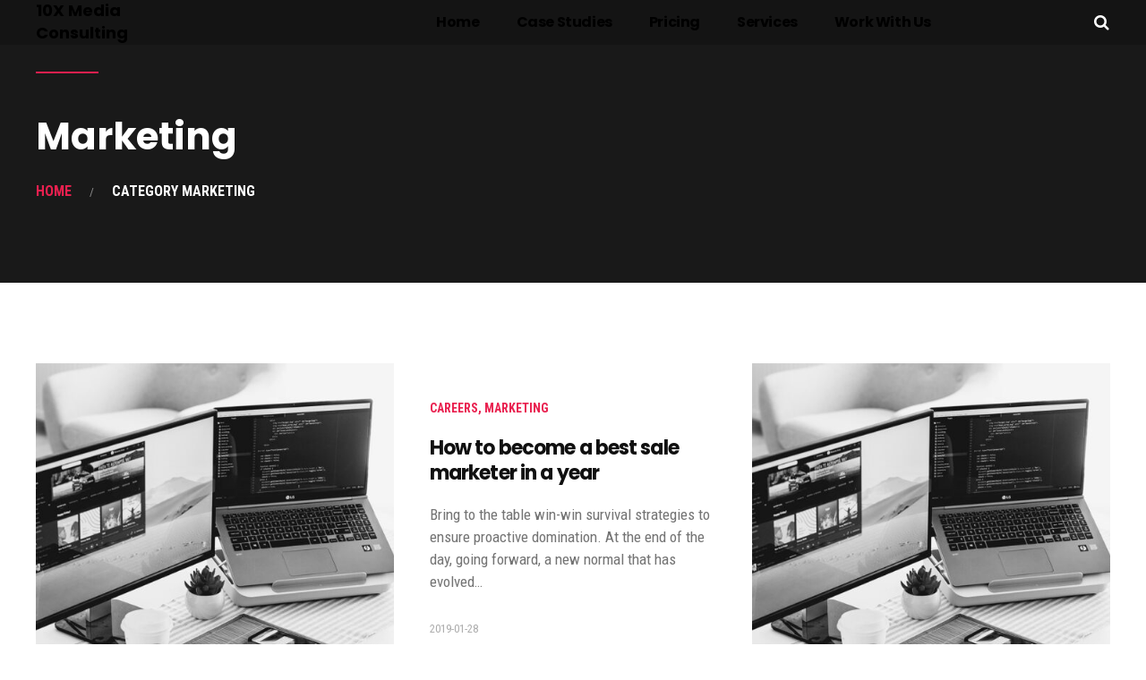

--- FILE ---
content_type: text/css
request_url: https://10xmediaconsulting.com/wp-content/themes/gentium/style.css?ver=6.8.3
body_size: 9733
content:
/*
Theme Name: Gentium
Theme URI: https://themeforest.net/user/Pixerex/gentium
Author: Pixerex
Author URI: https://themeforest.net/user/Pixerex/portfolio
Description: Gentium is a creative and modern designed Digital & Marketing Agency Wordpress Theme
Version: 1.2.2
License: GNU General Public License v2 or later
License URI: http://www.gnu.org/licenses/gpl-2.0.html
Text Domain: gentium
Domain Path: /languages
Tags: custom-menu, editor-style, theme-options, translation-ready
*/

/*--------------------------------------------------------------
# Table of Content
--------------------------------------------------------------
01. Normalize
02. Typography
03. Elements
04. Forms
05. Accessibility
06. Media
07. Captions
08. Galleries
09. Content
10. Header
11. Mobile header
12. General layout
13. Section title
14. Blog
15. Widgets
16. Comment form
17. Footer
18. 404 page
19. Other
*/

/*--------------------------------------------------------------
# 01. Normalize
--------------------------------------------------------------*/

html, body, span, applet, object, iframe, h1, h2, h3, h4, h5, h6, p, blockquote, pre, a, abbr, acronym, address, big, cite, code, del, dfn, em, font, ins, kbd, q, s, samp, small, strike, strong, sub, sup, tt, var, dl, dt, dd, ol, ul, li, fieldset, form, label, legend, table, caption, tbody, tfoot, thead, tr, th, td {
	border: 0;
	font-size: 100%;
	font-style: inherit;
	font-weight: inherit;
	margin: 0;
	outline: 0;
	padding: 0;
	vertical-align: baseline;
}
html {
	-webkit-text-size-adjust: 100%;
	-ms-text-size-adjust: 100%;
}
body {
	-webkit-font-smoothing: antialiased;
	-moz-osx-font-smoothing: grayscale;
}
body {
	background: #ffffff;
	color: #747474;
	margin: 0;
	padding: 0;
}
article, aside, details, figcaption, figure, footer, header, main, menu, nav, section, summary {
	display: block;
}
audio, canvas, progress, video {
	display: inline-block;
	vertical-align: baseline;
}
audio:not([controls]) {
	display: none;
	height: 0;
}
[hidden], template {
	display: none;
}
a {
	color: #e9204F;
	text-decoration: none;
	-webkit-transition: all 0.2s ease-in-out;
	-o-transition: all 0.2s ease-in-out;
	transition: all 0.2s ease-in-out;
}
a:hover {
	color: #101010;
	text-decoration: none !important;
}
a, a:visited, a:hover, a:focus {
	text-decoration: none !important;
}
abbr[title] {
	border-bottom: 1px dotted;
}
b, strong {
	font-weight: bold;
}
dfn {
	font-style: italic;
}
mark {
	background: #ff0;
	color: #101010;
}
small {
	font-size: 80%;
}
sub, sup {
	font-size: 75%;
	line-height: 0;
	position: relative;
	vertical-align: baseline;
}
sup {
	top: -0.5em;
}
sub {
	bottom: -0.25em;
}
img {
	border: 0;
}
svg:not(:root) {
	overflow: hidden;
}
figure {
	margin: 0;
}
hr {
	-webkit-box-sizing: content-box;
	-moz-box-sizing: content-box;
	box-sizing: content-box;
	height: 0;
}
pre {
	overflow: auto;
}
code, kbd, pre, samp {
	font-size: 1em;
}
button, input, optgroup, select, textarea {
	color: inherit;
	font: inherit;
	margin: 0;
}
button {
	overflow: visible;
}
button, select {
	text-transform: none;
}
button, html input[type="button"], input[type="reset"], input[type="submit"] {
	-webkit-appearance: button;
	cursor: pointer;
}
button[disabled], html input[disabled] {
	cursor: default;
}
button::-moz-focus-inner, input::-moz-focus-inner {
	border: 0;
	padding: 0;
}
input {
	line-height: normal;
}
input[type="checkbox"], input[type="radio"] {
	-webkit-box-sizing: border-box;
	-moz-box-sizing: border-box;
	box-sizing: border-box;
	padding: 0;
}
input[type="number"]::-webkit-inner-spin-button, input[type="number"]::-webkit-outer-spin-button {
	height: auto;
}
input[type="search"] {
	-webkit-appearance: textfield;
	-webkit-box-sizing: content-box;
	-moz-box-sizing: content-box;
	box-sizing: content-box;
}
.search .search-submit {
	padding: 10px 15px;
	-webkit-border-radius: 2px;
	border-radius: 2px;
}
input[type="search"]::-webkit-search-cancel-button, input[type="search"]::-webkit-search-decoration {
	-webkit-appearance: none;
}
fieldset {
	border: 1px solid #e0e0e0;
	margin: 10px 0;
	padding: 0.35em 0.625em 0.75em;
}
legend {
	border: 0;
	padding: 0;
}
fieldset legend {
	margin-bottom: 1.5em;
	padding: 0 0.5em;
}
textarea {
	overflow: auto;
}
optgroup {
	font-weight: bold;
}
table {
	border-collapse: collapse;
	border-spacing: 0;
}
td, th {
	padding: 0;
}
.clrfix:after, .group:after, dl:after {
	content: '';
	display: block;
	visibility: hidden;
	clear: both;
	zoom: 1;
	height: 0;
}
/*--------------------------------------------------------------
# 02. Typography
--------------------------------------------------------------*/

h1, h2, h3, h4, h5, h6 {
	font-family: inherit;
	font-weight: 700;
	letter-spacing: 0px;
	color: #101010;
	text-transform: unset;
	font-style: normal;
	clear: both;
}
h1 {
	font-size: 2em;
	line-height: 1.2;
}
h2 {
	font-size: 1.7em;
	line-height: 1.3;
}
h3 {
	font-size: 1.5em;
	line-height: 1.4;
}
h4 {
	line-height: 1.5;
	font-size: 1.3em;
}
h5 {
	line-height: 1.6;
	font-size: 1.2em;
}
h6 {
	line-height: 1.7;
	font-size: 1.1em;
}
/*--------------------------------------------------------------
# 03. Elements
--------------------------------------------------------------*/

html {
	-webkit-box-sizing: border-box;
	-moz-box-sizing: border-box;
	box-sizing: border-box;
}
*, *:before, *:after {
	/* Inherit box-sizing to make it easier to change the property for components that leverage other behavior; see http://css-tricks.com/inheriting-box-sizing-probably-slightly-better-best-practice/ */
	-webkit-box-sizing: inherit;
	-moz-box-sizing: inherit;
	box-sizing: inherit;
}
body {
	font-family: 'Poppins', sans-serif;
	font-size: 15px;
	font-weight: 500;
	line-height: 1.66;
	letter-spacing: normal;
	-webkit-font-smoothing: antialiased;
	-moz-osx-font-smoothing: grayscale;
}
b, strong {
	font-weight: bold;
}
dfn, cite, em, i {
	font-style: italic;
}
blockquote, q {
	quotes: "" "";
}
address {
	margin: 0 0 1.5em;
}
abbr, acronym {
	border-bottom: 1px dotted #666;
	cursor: help;
}
pre {
	background: #eee;
	font-family: "Courier 10 Pitch", Courier, monospace;
	margin-bottom: 1.6em;
	overflow: auto;
	max-width: 100%;
	padding: 1.6em;
}
code, kbd, tt, var {
	font: 15px Monaco, Consolas, "Andale Mono", "DejaVu Sans Mono", monospace;
}
img {
	height: auto;
	/* Make sure images are scaled correctly. */
	max-width: 100%;
	/* Adhere to container width. */
}
hr {
	background-color: #ccc;
	border: 0;
	height: 1px;
	margin-bottom: 1.5em;
}
button, input, select, textarea {
	color: #808285;
	font-weight: normal;
	font-size: 100%;
	/* Corrects font size not being inherited in all browsers */
	margin: 0;
	/* Addresses margins set differently in IE6/7, F3/4, S5, Chrome */
	vertical-align: baseline;
	/* Improves appearance and consistency in all browsers */
}
button, input {
	line-height: normal;
	/* Addresses FF3/4 setting line-height using !important in the UA stylesheet */
}
big {
	font-size: 125%;
}
mark, ins {
	background: #fff9c0;
	text-decoration: none;
}
ul, ol {
	margin: 15px 0 15px 20px;
}
ul {
	list-style: disc;
}
ol {
	list-style: decimal;
}
dt {
	font-weight: bold;
}
dd {
	margin: 0 15px 15px;
}
table {
	margin: 1rem 0 1rem;
	border-collapse: collapse;
	width: 100%;
}

table td,
table th {
	padding: 0.5em;
	border: 1px solid rgba(0, 0, 0, 0.1);
	text-align: left;
	font-size: inherit !important;
	word-break: break-all;
}
.sticky, .bypostauthor {
	display: block;
}
/*--------------------------------------------------------------
# 04. Forms
--------------------------------------------------------------*/

input[type="button"], input[type="reset"], input[type="submit"] {
	width: 225px;
	height: 55px;
	line-height: 55px;
	font-size: 16px;
	font-weight: 600;
	margin: 15px 0;
	padding: 0px 30px;
	background-color: #ffffff;
	color: #E9204F;
	border: 2px solid #E9204F;
	transition: all .3s;
	outline: none;
}
input[type="button"]:hover, input[type="button"]:focus, input[type="reset"]:hover, input[type="reset"]:focus, input[type="submit"]:hover, input[type="submit"]:focus {
	color: #ffffff !important;
	background-color: #e9204F;
	outline: none;
}
input[type="text"], input[type="number"], input[type="email"], input[type="url"], input[type="password"], input[type="search"], input[type=reset], input[type=tel], select, textarea {
	color: #666;
	padding: 0.75em;
	width: 100%;
	height: auto;
	outline: none;
	border-width: 1px;
	border-style: solid;
	border-color: #e0e0e0;
	-webkit-border-radius: 2px;
	border-radius: 2px;
	-webkit-box-shadow: none;
	box-shadow: none;
	-webkit-box-sizing: border-box;
	-moz-box-sizing: border-box;
	box-sizing: border-box;
	-webkit-transition: all 0.3s linear;
	transition: all 0.3s linear;
}
input[type="text"]:focus, input[type="email"]:focus, input[type="url"]:focus, input[type="password"]:focus, input[type="search"]:focus, input[type=reset]:focus, input[type=tel]:focus, select:focus, textarea:focus {
	border-color: #e0e0e0;
	-webkit-box-shadow: none;
	box-shadow: none;
}
textarea {
	width: 100%;
}
div.wpcf7 .ajax-loader {
	display: none;
}
/*--------------------------------------------------------------
# 05. Accessibility
--------------------------------------------------------------*/

/* Text meant only for screen readers. */

.says, .screen-reader-text {
	overflow: hidden;
	clip: rect(1px, 1px, 1px, 1px);
	position: absolute !important;
	width: 1px;
	height: 1px;
}
.screen-reader-text:focus {
	background-color: #f1f1f1;
	-webkit-border-radius: 2px;
	border-radius: 2px;
	-webkit-box-shadow: 0 0 2px 2px rgba(0, 0, 0, 0.6);
	box-shadow: 0 0 2px 2px rgba(0, 0, 0, 0.6);
	clip: auto !important;
	color: #21759b;
	display: block;
	font-size: 12.25px;
	font-size: 0.875rem;
	height: auto;
	left: 5px;
	line-height: normal;
	padding: 15px 23px 14px;
	text-decoration: none;
	top: 5px;
	width: auto;
	z-index: 100000;
	/* Above WP toolbar. */
}
.alignleft {
	display: inline;
	float: left;
	clear: both;
	margin-right: 1.5em;
}
.alignright {
	display: inline;
	float: right;
	clear: both;
	margin-left: 1.5em;
}
.aligncenter {
	clear: both;
	display: block;
	margin-left: auto;
	margin-right: auto;
}
.full-height {
	min-height: 100vh;
}
/*--------------------------------------------------------------
# 06. Media
--------------------------------------------------------------*/

.page-content .wp-smiley, .entry-content .wp-smiley, .comment-content .wp-smiley {
	border: none;
	margin-bottom: 0;
	margin-top: 0;
	padding: 0;
}
/* Make sure embeds and iframes fit their containers. */

embed, iframe, object {
	max-width: 100%;
}
/*--------------------------------------------------------------
## 0.7 Captions
--------------------------------------------------------------*/

.wp-caption {
	margin-bottom: 1.5em;
	max-width: 100%;
}
.wp-caption img[class*="wp-image-"] {
	display: block;
	margin-left: auto;
	margin-right: auto;
}
.wp-caption .figcaption, .wp-caption-text {
	margin: 0.8075em 0;
	padding: 0 5px;
	font-weight: 400;
	font-size: 13px;
	line-height: 20px;
	color: #a0a0a0;
	text-align: center;
}
.gallery-caption {
	display: block;
	text-align: initial;
}
/*--------------------------------------------------------------
## 0.8 Galleries
--------------------------------------------------------------*/

.gallery {
	margin-left: -0.5em;
	margin-right: -0.5em;
}
.gallery:after {
	display: table;
	content: "";
	clear: both;
}
.gallery-item {
	margin: 0;
	float: left;
	padding: 0.5em;
}
.gallery-item img {
	width: 100%;
}
.gallery-columns-1 .gallery-item {
	width: 100%;
	float: none;
}
.gallery-columns-2 .gallery-item {
	width: 50%
}
.gallery-columns-3 .gallery-item {
	width: 33.3333%
}
.gallery-columns-4 .gallery-item {
	width: 25%
}
.gallery-columns-5 .gallery-item {
	width: 20%
}
.gallery-columns-6 .gallery-item {
	width: 16.6667%
}
.gallery-columns-7 .gallery-item {
	width: 14.2857%
}
.gallery-columns-8 .gallery-item {
	width: 12.5%
}
.gallery-columns-9 .gallery-item {
	width: 11.1111%
}
.gallery-columns-2 .gallery-item:nth-child(2n+1), .gallery-columns-3 .gallery-item:nth-child(3n+1), .gallery-columns-4 .gallery-item:nth-child(4n+1), .gallery-columns-5 .gallery-item:nth-child(5n+1), .gallery-columns-6 .gallery-item:nth-child(6n+1), .gallery-columns-7 .gallery-item:nth-child(7n+1), .gallery-columns-8 .gallery-item:nth-child(8n+1), .gallery-columns-9 .gallery-item:nth-child(9n+1) {
	clear: left;
}
/*--------------------------------------------------------------
# 0.9 Content
--------------------------------------------------------------*/

::-moz-selection {
	color: #fff;
	background: #0274be;
}
::selection {
	color: #fff;
	background: #0274be;
}
body {
	-webkit-font-smoothing: antialiased;
	-moz-osx-font-smoothing: grayscale;
}
body:not(.logged-in) {
	position: relative;
}
.capitalize {
	text-transform: uppercase;
}
img {
	vertical-align: middle;
}
.entry-body h1, .entry-body h2, .entry-body h3, .entry-body h4, .entry-body h5, .entry-body h6 {
	margin: 40px 0 20px 0;
}
p {
	margin-bottom: 20px;
}

/* Blockquote */
blockquote>p {
	font-size: 22px;
	font-weight: 600;
	font-style: normal;
	line-height: 34px;
	letter-spacing: -.02em;
	color: #101010;
}

blockquote>p:before {
	content: "\275D";
	font-weight: normal;
	margin-right: 5px;
}

blockquote>p:after {
	content: "\275E";
	font-weight: normal;
	margin-left: 5px;
}

blockquote>footer {
	margin-top: 20px;
	font-style: normal;
}

blockquote>footer:before {
	display: none;
}


@media(max-width:1024px){
	blockquote>p {
		font-size: 20px;
		line-height: 34px;
	}
}
@media(max-width:640px){
	blockquote>p {
		font-size: 18px;
		line-height: 30px;
	}
}

/* must have higher specificity than alternative color schemes inline styles */

.site .skip-link {
	background-color: #f1f1f1;
	-webkit-box-shadow: 0 0 1px 1px rgba(0, 0, 0, 0.2);
	box-shadow: 0 0 1px 1px rgba(0, 0, 0, 0.2);
	color: #21759b;
	display: block;
	font-family: inherit;
	font-size: 14px;
	font-weight: 700;
	left: -9999em;
	outline: none;
	padding: 15px 23px 14px;
	text-decoration: none;
	text-transform: none;
	top: -9999em;
}
.site .skip-link:focus {
	clip: auto;
	height: auto;
	left: 6px;
	top: 7px;
	width: auto;
	z-index: 100000;
}
.logged-in .site .skip-link {
	-webkit-box-shadow: 0 0 2px 2px rgba(0, 0, 0, 0.2);
	box-shadow: 0 0 2px 2px rgba(0, 0, 0, 0.2);
	font-family: inherit;
}
select, input {
	line-height: 1;
}
body, button, input[type="button"], input[type="submit"], textarea {
	line-height: 1.85714285714286;
}
/*-------------------------------------------------*/

/* 10. Header
/*-------------------------------------------------*/

.header-style-1 .branding {
	max-width: 120px;
}
.header-style-1 {
	border-bottom: 1px solid #eeeeee;
}
.pixe-primary-navigation {
	-webkit-box-flex: 1;
	-webkit-flex: 1 1 100%;
	-ms-flex: 1 1 100%;
	flex: 1 1 100%;
}
.primary-navigation {
	padding: 0;
	margin: 0;
	list-style: none;
}
.primary-navigation>.main-nav>ul {
	padding: 0;
	margin: 0;
	list-style: none;
}
.primary-navigation a {
	display: -webkit-box;
	display: -webkit-flex;
	display: -ms-flexbox;
	display: flex;
	color: #101010;
	-webkit-box-align: center;
	-webkit-align-items: center;
	-ms-flex-align: center;
	align-items: center;
	line-height: 1;
	padding: 30px 20px;
}
.primary-navigation a:hover {
	color: #e9204F;
}
.primary-navigation .menu-item {
	position: relative;
	display: inline-block;
	margin: 0;
	vertical-align: top;
}
.primary-navigation .sub-menu {
	display: block;
	position: absolute;
	top: 100%;
	left: 0;
	min-width: 218px;
	padding: 25px 0;
	margin: 2px 0 0 0 !important;
	background-color: #fff;
	background-clip: padding-box;
	box-shadow: 0 0 37px rgba(0, 0, 0, .07);
	z-index: 99999;
	opacity: 0;
	visibility: hidden;
	-webkit-transition: opacity .4s, visibility .4s;
	transition: opacity .4s, visibility .4s;
}
.primary-navigation .sub-menu .menu-item {
	position: relative;
	display: block;
	margin: 0;
}
.primary-navigation .sub-menu a {
	display: block;
	background: transparent !important;
	padding: 7px 30px;
	line-height: 1.8;
}
.primary-navigation .menu-item-has-children>a:after {
	content: '\f107';
	font-size: 14px;
	font-family: "FontAwesome";
	line-height: 1;
	margin-left: 5px;
}
.primary-navigation .sub-menu .menu-item-has-children>a:after {
	content: '\f105';
	font-size: 14px;
	font-family: "FontAwesome";
	line-height: 1.8;
	float: right;
}
.primary-navigation .sub-menu .sub-menu {
	top: -7px;
	left: 100%;
}
.primary-navigation .sub-menu .sub-menu.pixe-left-align-sub-menu {
	left: auto;
	right: 100%;
}
.primary-navigation .menu-item:hover>.sub-menu {
	opacity: 1;
	visibility: visible;
}
.menu-notice {
	padding: 20px 0;
}
.menu-notice a {
	padding: 0;
}
/* Sticky Header  */

.pixe_sticky_header_holder {
	height: 0px;
	width: 100%;
	top: 0;
	/* left: 0; */
	backface-visibility: hidden;
	visibility: hidden;
	-moz-transform: translateY(-400%);
	-ms-transform: translateY(-400%);
	-webkit-transform: translateY(-400%);
	transform: translateY(-400%);
}
.pixe_sticky_header_holder.show_sticky {
	visibility: visible;
	height: auto;
	-moz-transform: translateY(0);
	-ms-transform: translateY(0);
	-webkit-transform: translateY(0);
	transform: translateY(0);
}
/*-------------------------------------------------*/
/*  11. mobile header
/*-------------------------------------------------*/

.ste-site-branding {
	max-width: 165px;
}
@media (max-width: 1199px) {
	header#masthead {
		display: none !important;
	}
}
/* Mobile Header */

#mobile-header {
	background-color: #ffffff;
	z-index: 999;
	position: relative;
}

@media(max-width:600px){
	#mobile-header.uk-sticky.uk-active.uk-sticky-fixed  {
		top:0 !important;
	}
}

.header-wrap {
	display: flex;
	justify-content: space-between;
	align-items: center;
}
.nav-toggle {
	position: relative;
	display: -webkit-box;
	display: -webkit-flex;
	display: -ms-flexbox;
	display: flex;
	-webkit-box-align: center;
	-webkit-align-items: center;
	-ms-flex-align: center;
	align-items: center;
	-webkit-box-pack: center;
	-webkit-justify-content: center;
	-ms-flex-pack: center;
	justify-content: center;
	height: 30px;
}
.toggle-icon {
	position: relative;
	width: 24px;
	height: 18px;
	cursor: pointer
}
.toggle-icon i {
	position: absolute;
	top: 50%;
	left: 0;
	margin-top: -1px;
	color: #222;
	width: 100%;
	height: 2px;
	background: currentColor;
	-webkit-transition: all .3s cubic-bezier(.645, .045, .355, 1);
	transition: all .3s cubic-bezier(.645, .045, .355, 1);
}
.toggle-icon i:before, .toggle-icon i:after {
	position: absolute;
	left: 0;
	width: 100%;
	height: 100%;
	background: inherit;
	content: "";
	-webkit-transition: width .3s cubic-bezier(.645, .045, .355, 1);
	transition: width .3s cubic-bezier(.645, .045, .355, 1);
}
.toggle-icon i:before {
	top: -8px;
}
.toggle-icon i:after {
	top: 8px;
}
.branding {
	-webkit-box-flex: 1;
	-webkit-flex-grow: 1;
	-ms-flex-positive: 1;
	flex-grow: 1;
}
h1.site-title {
	font-size: 26px;
	margin: 0;
}
h1.site-title a {
	color: #101010;
}
.mobile-logo {
	padding: 28px 0;
}
.mobile-logo, .page-mobile-menu-logo>a {
	display: inline-block;
	max-width: 163px;
}
.header-wrap>div {
	display: flex;
	justify-content: space-between;
	align-items: center;
}
.header-right {
	-webkit-flex-shrink: 0;
	-ms-flex-negative: 0;
	flex-shrink: 0;
}
/* Mobile Navigation */

.pr__mobile__nav.uk-offcanvas{
	z-index: 99999;
}
@media (min-width: 1200px){
	.uk-offcanvas-bar {
		display: none !important;
	}
}
.uk-offcanvas-bar {
	width: 100vw;
	background-color: #000;
	-webkit-transition: 700ms cubic-bezier(0.17, 0.67, 0, 1.01);
	-o-transition: 700ms cubic-bezier(0.17, 0.67, 0, 1.01);
	transition: 700ms cubic-bezier(0.17, 0.67, 0, 1.01);
}
.offcanvas_anime .uk-offcanvas-bar {
	left: auto;
	right: -100vw;
}
@keyframes uk-fade-right {
	0% {
		opacity: 0;
		transform: translateX(40px);
	}
	100% {
		opacity: 1;
		transform: translateX(0)
	}
}
/* Mobile Navbar */

.pr__mobile__nav {
	font-weight: 700;
}
.pr__mobile__nav .menu {
	padding: 60px 20px;
}
.pr__mobile__nav .menu ul {
	margin: 0;
	padding: 0;
	list-style: none;
}
.pr__mobile__nav .menu>ul>*+li {
	margin-top: 2rem;
}
.pr__mobile__nav .menu ul li a {
	font-size: 1.6rem;
	display: -webkit-box;
	display: -ms-flexbox;
	display: flex;
	-webkit-box-pack: center;
	-ms-flex-pack: center;
	justify-content: center;
	-webkit-box-align: center;
	-ms-flex-align: center;
	align-items: center;
	-webkit-transition: 700ms cubic-bezier(0.17, 0.67, 0, 1.01);
	-o-transition: 700ms cubic-bezier(0.17, 0.67, 0, 1.01);
	transition: 700ms cubic-bezier(0.17, 0.67, 0, 1.01);
}
.pr__mobile__nav .menu ul ul li a {
	font-size: 1.2rem;
	margin-top: 1.5rem;
}
.pr__mobile__nav .ul-menu li.menu-item-has-children>a:after {
	content: "\f107";
	font-family: 'FontAwesome';
	font-size: 24px;
	font-weight: 500;
	color: #ffffff;
	margin-left: 12px;
}

@media (max-width: 1200px) and (min-width: 1000px) {
	.pr__mobile__nav .menu>ul>*+li {
		margin-top: 2rem;
	}
	.pr__mobile__nav .menu ul li a {
		font-size: 2rem;
	}
	.pr__mobile__nav .menu ul ul li a {
		font-size: 1.5rem;
		margin-top: 1.5rem;
	}
}

.pr__mobile__nav .menu ul li a:hover {
	color: #E9204F;
}
.pr__mobile__nav .menu ul li.current_page_item a {
	color: #E9204F;
}
button.uk-offcanvas-close.uk-close.uk-icon{
	opacity: 0.7;
	color: #FFFFFF;
}
button.uk-offcanvas-close.uk-close.uk-icon:hover{
	opacity: 1;
}
/*-------------------------------------------------*/
/*  12. Genarale Layout
/*-------------------------------------------------*/

@media only screen and (min-width: 1200px) {
	.container {
		max-width: 1200px;
	}
	.boxed {
		max-width: 1200px;
		margin: auto;
		background: #fff;
		-webkit-box-shadow: 0 0 11px rgba(0, 0, 0, 0.4);
		-moz-box-shadow: 0 0 9px rgba(0, 0, 0, 0.4);
		box-shadow: 0 0 9px rgba(0, 0, 0, 0.4);
	}
}
.site {
	/* overflow: hidden; */
	position: relative;
}
#primary {
	padding-top: 90px;
	padding-bottom: 90px;
}
#primary.pixe-single-full {
	padding-top: 0px;
}
#primary.page-builder-template {
	padding: 0;
}
/*-------------------------------------------------*/
/*  13. Section Title
/*-------------------------------------------------*/

.section-title {
	padding-top: 120px;
	padding-bottom: 120px;
	position: relative;
}
.inner {
	position: relative;
}
/* .inner.page-title-inner{
    flex-direction: column;
    flex-wrap: wrap;
    align-items: center;
    justify-content: center;
} */

hr.pr-page-title-hr {
	display: inline-flex;
	background-color: #e9204f;
	height: 2px;
	width: 70px;
	border: 0;
}
.section-title .entry-title {
	color: #101010;
	margin: 0
}
@media (max-width: 767px) {
	.section-title .entry-title, .single-post-heade-content .entry-title {
		font-size: 36px !important;
	}
}
@media (max-width: 480px) {
	.section-title .entry-title, .single-post-heade-content .entry-title {
		font-size: 28px !important;
	}
}
.section-title.thumbnail-bg {
	background-attachment: fixed !important;
	background-position: center center !important;
	background-repeat: no-repeat !important;
	background-size: cover !important;
	padding-right: 0 !important;
	padding-left: 0 !important;
}
.section-title.thumbnail-bg::before {
	content: '';
	position: absolute;
	left: 0;
	top: 0;
	width: 100%;
	height: 100%;
	background: #eeeeee;
	z-index: 0
}
.section-title.thumbnail-bg .container {
	position: relative;
	z-index: 2
}
.section-title.center {
	text-align: center
}
.section-title.center .entry-title {
	margin: 0 auto;
	max-width: 650px
}
.section-title.right {
	text-align: right
}
.breadcrumbs-warp {
	margin-bottom: 20px;
	padding: 0;
	border-left: 0;
	border-right: 0
}
.breadcrumbs-warp ul {
	list-style: none;
	padding: 0;
	margin: 0;
	font-size: 13px;
}
.breadcrumbs, .breadcrumbs a {
	color: #e9204F;
	font-size: 15px;
}

span.breadcrumbs__separator:before{
    content:'/';
    color:white;
	margin: 0 20px;
	opacity: .5;
    font-size: 13px;
    font-weight: 400;
}
/*-------------------------------------------------*/
/*  14. Blog
/*-------------------------------------------------*/

.sticky {
	display: block;
}
/* article.pixe-post-item, .search-results article {
	margin-bottom: 40px;
	box-shadow: 0px 5px 15px 0px rgba(130, 136, 147, 0.15);
} */
/* article.pixe-post-item:last-child, .search-results article:last-child{
    border: none !important;
} */

article.pixe-post-item .post-thumb {
	position: relative;
}
article.pixe-post-item .post-thumb img {
	width: 100%;
}
article.pixe-post-item .post-content {
	padding: 50px 40px;
}
article.pixe-post-item .entry-header, .search-results article .entry-header {
	margin-bottom: 15px;
}
article.pixe-post-item .entry-header .entry-title, .search-results article .entry-header .entry-title {
	margin-bottom: 30px;
	font-size: 28px;
}
article.pixe-post-item .entry-meta span {
	font-size: 13px;
	color: #ACACAC;
	font-weight: 400;
}

article.pixe-post-item .entry-meta>span+span:before {
	content: '\2022';
	display: inline-block;
	color: #ACACAC;
	margin: 0 10px 2px 6px;
}
.read-more {
	margin-top: 20px;
}
.read-more a {
	font-size: 13px;
	text-transform: uppercase;
	display: inline-block;
	padding: 12px 30px;
	border: 2px solid;
	color: #ffffff;
	border-radius: 5px;
	letter-spacing: 0.5px;
	transition: all 0.3s ease;
	-moz-transition: all 0.3s ease;
	-webkit-transition: all 0.3s ease;
	-ms-transition: all 0.3s ease;
	-o-transition: all 0.3s ease;
}
.read-more a:active {
	color: #ffffff;
}
.read-more a:hover {
	background-color: #ffffff;
}
span.tags-links {
	display: block;
	margin: 10px 0;
	font-size: 13px;
	font-weight: 600;
}
.custom-pagination .page-numbers {
	height: 45px;
	width: 45px;
	line-height: 40px;
	text-align: center;
	color: #101010;
	text-decoration: none;
	display: inline-block;
	border: 2px solid #eee;
	border-radius: 5px;
	margin-right: 10px
}
.custom-pagination .page-numbers.current {
	border-color: #e9204F;
	color: #e9204F;
}
/* load more button */

.pagination-container {
	display: flex;
	justify-content: center;
	padding-top: 60px;
}
.pagination-disabled {
	opacity: 0.5;
	cursor: default;
}
.pagination-disabled, .pagination-disabled:hover {
	color: #888 !important;
}
.blog-posts-listing .item {
	transition: transform 1s cubic-bezier(0.17, 0.67, 0, 1.01);
}
a.loadMore {
	display: flex;
	justify-content: center;
	align-items: center;
	width: 225px;
	height: 55px;
	line-height: 55px;
	font-size: 16px;
	font-weight: 700;
	background-color: #fff;
	color: #101010;
	border: 2px solid #e9204f;
	outline: 0;
	margin: 60px auto;
	padding: 0;
	cursor: pointer;
	transition: 700ms cubic-bezier(0.17, 0.67, 0, 1.01);
}
a.loadMore .text {
	position: absolute;
	padding: 0 30px;
}
a.loadMore.loading .text {
	opacity: 0;
	visibility: hidden;
	transform: translateY(20px);
}
a.loadMore.loading {
	min-width: 50px;
}
a.loadMore.loading .spinner {
	transform: scale(1);
	opacity: 1;
	visibility: visible;
}
.spinner {
	display: flex;
	width: 32px;
	height: 32px;
	border: 3px solid #ececec;
	border-radius: 100%;
	position: absolute;
	opacity: 0;
	visibility: hidden;
	transform: scale(0);
	transition: 700ms cubic-bezier(0.17, 0.67, 0, 1.01);
}
.spinner:after {
	content: '';
	position: absolute;
	top: -3px;
	right: -3px;
	bottom: -3px;
	left: -3px;
	display: inline-block;
	border-style: solid;
	border-width: 3px;
	border-top-color: #e9204f;
	border-right-color: transparent;
	border-bottom-color: transparent;
	border-left-color: transparent;
	border-radius: 100%;
	-webkit-animation: loading 1s linear infinite;
	animation: loading 1s linear infinite;
}
@keyframes loading {
	from {
		transform: rotate(0);
	}
	to {
		transform: rotate(360deg);
	}
}
/* SINGLE POST STYLE */

.pixe-single-post-header-full {
	position: relative;
	padding: 80px 0;
}
.pixe-single-post-header-full:before {
	content: '';
	background: rgba(0, 0, 0, 0.5);
	position: absolute;
	top: 0;
	right: 0;
	left: 0;
	bottom: 0;
	z-index: 0;
}
.single-post-heade-container {
	z-index: 1;
	position: relative;
}
.single-post-heade-content {
	text-align: center;
}

.single-post-heade-content .category{
	color: #ffffff;
}
.single-post-heade-content .category a {
	color: #ffffff;
	font-size: 14px;
	font-weight: 700;
	color: #fff;
	text-transform: uppercase;
}
.single-post-heade-content .entry-title {
	color: #ffffff;
	font-size: 48px;
	font-weight: 700;
	margin-top: 40px;
}
.single-post-content.uk-container {
	padding-top: 70px;
}

.single-post-content .post-enty-meta{
	font-size: 1rem;
}

.single-post-content .post-enty-meta ul.content {
	margin: 0 0 20px 0 !important;
}
.single-post-content .post-enty-meta strong {
	color: #E9204F;
	font-size: 16px;
	font-weight: 600;
	text-transform: uppercase;
	letter-spacing: normal;
	display: block;
}
.single-full article.pixe-post-item .post-thumb {
	position: relative;
	box-shadow: 0px 40px 60px 0px rgba(130, 136, 147, 0.15);
}
.single-full article.pixe-post-item .entry-header {
	text-align: center;
	margin-bottom: 90px;
}
.single-full article.pixe-post-item .entry-header .entry-title {
	word-wrap: break-word;
	font-size: 55px;
	line-height: 60px;
}
.single-full article.pixe-post-item .breadcrumbs-warp {
	text-align: center;
	margin-bottom: 20px;
}
.single-full article.pixe-post-item .post-content {
	padding-bottom: 60px;
	padding-top: 120px
}
.single-post article.pixe-post-item .post-content {
	padding: 50px 0 0 0;
}
.single-attachment article.pixe-post-item .post-content {
	padding-bottom: 60px;
	padding-top: 0;
	text-align: center;
}
.single-post article.pixe-post-item, .single-attachment article.pixe-post-item {
	border: none;
	box-shadow: none;
	margin: 0;
}
.single-post-content li>ul, .single-post-content li>ol {
	margin-top: 5px;
	margin-bottom: 0 ;
	margin-left: 25px;
}
.single-post .entry-footer .row {
	align-items: center;
	display: flex;
	flex-wrap: wrap;
}
.tags-links a {
	display: inline-block;
	font-size: 12px !important;
	font-weight: 500;
	text-transform: capitalize;
	padding: 5px 12px;
	margin: 0px 5px 0px 0px !important;
	border-radius: 5px;
}
.meta-share {
	display: -webkit-box;
	display: -webkit-flex;
	display: -ms-flexbox;
	display: flex;
	-ms-flex-wrap: wrap;
	flex-wrap: wrap;
	-webkit-box-align: center;
	-webkit-align-items: center;
	-ms-flex-align: center;
	align-items: center;
	-webkit-justify-content: flex-start;
	justify-content: flex-start;
}
.post-tags, .post-like {
	margin-top: 10px;
}
.post-like {
	display: flex;
	justify-content: flex-end;
	align-items: center;
}
@media (max-width: 768px) {
	.single-full article.pixe-post-item .entry-header .entry-title {
		font-size: 40px !important;
		line-height: 50px !important;
	}
	.single-full article.pixe-post-item .entry-header {
		margin-bottom: 60px !important;
	}
}
@media only screen and (max-width: 480px) {
	.single-full article.pixe-post-item .entry-header .entry-title {
		font-size: 30px !important;
		line-height: 40px !important;
	}
	.single-full article.pixe-post-item .entry-header {
		margin-bottom: 50px !important;
	}
	.post-tags {
		padding-bottom: 20px !important;
	}
	.post-like {
		justify-content: flex-start !important;
	}
	.meta-share span {
		display: none !important;
	}
	.meta-share a {
		padding: 0 26px !important;
	}
}
.entry-footer {
	clear: both;
}
.post-tags span {
	font-size: 15px;
	margin-right: 5px;
}
.meta-share span {
	font-size: 13px;
	margin-left: 10px;
}
.meta-share i {
	font-size: 22px;
}
.meta-share a {
	margin-right: 12px;
	-webkit-transition: 700ms cubic-bezier(0.17, 0.67, 0, 1.01);
	-o-transition: 700ms cubic-bezier(0.17, 0.67, 0, 1.01);
	transition: 700ms cubic-bezier(0.17, 0.67, 0, 1.01);
}
.post-enty-meta .tags a {
	text-transform: capitalize;
	color: #747474;
}
/* fix uikit tooltip when admin bar is shown */
.admin-bar .uk-tooltip { top: 32px }
@media screen and ( max-width: 782px ) {
   .admin-bar .uk-tooltip { top: 46px; }
}

.pixe-split-pages {
	margin: 20px 0;
	padding: 20px 0;
	display: flex;
	justify-content: center;
	clear: both;
}
.pixe-split-pages>span, .pixe-split-pages a {
	width: 40px;
	height: 40px;
	display: flex;
	justify-content: center;
	align-items: center;
	border-radius: 100%;
}
.pixe-split-pages a {
	color: #8c939e;
}
.pixe-split-pages>span {
	background-color: #e9204F;
	color: #fff;
}
.comment-navigation, .posts-navigation, .post-navigation {
	overflow: auto
}
.site-main .comment-navigation, .site-main .posts-navigation, .site-main .post-navigation {
	margin: 0 0 1.5em;
	overflow: hidden
}
.comment-navigation .nav-previous, .posts-navigation .nav-previous, .post-navigation .nav-previous {
	float: left;
	width: 50%
}
/* Blog-Grid */

.grid-item.item article.pixe-post-item{
    box-shadow: 0px 5px 15px 0px rgba(130, 136, 147, 0.15);
}

.grid-item.item .type-post.sticky .entry-title:before {
    content: "\f08d";
    font-family: "FontAwesome";
    font-size: 18px;
    margin-right:12px;
}

.grid-item .post-grid-holder {
	box-shadow: 0px 5px 15px 0px rgba(130, 136, 147, 0.15);
}
.grid-item .post-content {
	padding: 40px;
}
.grid-item .entry-title {
	font-size: 22px;
	margin-bottom: 20px;
	word-break: break-word;
}
h3.entry-title, h3.entry-title a {
	color: #101010;
}
h3.entry-title a:hover {
	color: #e9204F;
}
/* Blog-Chess */

@media (min-width: 960px) {
	.chess-blog-listing-style .item:nth-child(3n+2) .post.type-post .outer .inner {
		-webkit-box-ordinal-group: 0;
		-ms-flex-order: -1;
		order: -1;
	}
	.chess-blog-listing-style .item:nth-child(3n+2) .post.type-post .outer .featured-image:after {
		top: 0;
		bottom: auto;
		border-top: 18px solid #ffffff;
		border-bottom: 0 solid transparent;
	}
}
.chess-blog-listing-style .post.type-post .outer .featured-image:after {
	content: "";
	width: 0;
	height: 0;
	position: absolute;
	bottom: 0;
	left: 0;
	right: 0;
	margin: auto;
	border-left: 20px solid transparent;
	border-right: 20px solid transparent;
	border-bottom: 18px solid #ffffff;
}
/* .chess-blog-listing-style .post.type-post .outer .inner {
    min-height: 399.86px;
} */

.chess-blog-listing-style .post.type-post .outer .inner .category {
	color: #E9204F;
}
.chess-blog-listing-style .post.type-post:hover {
	opacity: 1;
}
.chess-blog-listing-style .item:nth-child(3n+2) .post.type-post .outer {
	display: -webkit-box;
	display: -ms-flexbox;
	display: flex;
	-webkit-box-orient: vertical;
	-webkit-box-direction: normal;
	-ms-flex-direction: column;
	flex-direction: column;
}
.chess-blog-listing-style .item:nth-child(3n+2) .post.type-post .outer .inner .category {
	margin: 0;
}
.post.type-post {
	position: relative;
	-webkit-transition: 700ms cubic-bezier(0.17, 0.67, 0, 1.01);
	-o-transition: 700ms cubic-bezier(0.17, 0.67, 0, 1.01);
	transition: 700ms cubic-bezier(0.17, 0.67, 0, 1.01);
}
.post.type-post>.outer>.featured-image {
	overflow: hidden;
}
.post.type-post>.outer>.featured-image .image {
	-webkit-transition: 700ms cubic-bezier(0.17, 0.67, 0, 1.01);
	-o-transition: 700ms cubic-bezier(0.17, 0.67, 0, 1.01);
	transition: 700ms cubic-bezier(0.17, 0.67, 0, 1.01);
}
.post.type-post>.outer>.featured-image .link {
	position: absolute;
	top: 0;
	left: 0;
	right: 0;
	bottom: 0;
}
.post.type-post>.outer>.inner .entry-title {
	margin: 20px 0 20px 0;
	word-break: break-word;
}
.post.type-post>.outer>.inner .entry-title a {
	-webkit-transition: 700ms cubic-bezier(0.17, 0.67, 0, 1.01);
	-o-transition: 700ms cubic-bezier(0.17, 0.67, 0, 1.01);
	transition: 700ms cubic-bezier(0.17, 0.67, 0, 1.01);
}
.post.type-post>.outer>.inner .category {
	display: inline-block;
	margin-top: 20px;
	font-size: 14px;
	font-weight: 700;
	text-transform: uppercase;
	color: #ACACAC;
	-webkit-transition: 700ms cubic-bezier(0.17, 0.67, 0, 1.01);
	-o-transition: 700ms cubic-bezier(0.17, 0.67, 0, 1.01);
	transition: 700ms cubic-bezier(0.17, 0.67, 0, 1.01);
}
.post.type-post>.outer>.inner .category:hover {
	color: #101010;
}
.post.type-post>.outer>.inner .description {
	padding: 0;
	margin: 20px 0 0;
}
.post.type-post>.outer>.inner .meta {
	display: -webkit-box;
	display: -ms-flexbox;
	display: flex;
	margin: 30px 0 0;
	padding: 0;
	list-style: none;
}
.post.type-post>.outer>.inner .meta>li {
	font-size: 13px;
	color: #ACACAC;
}
.post.type-post>.outer>.inner .meta>li a {
	color: #ACACAC;
}
.post.type-post>.outer>.inner .meta>*+li:before {
	content: '\2013';
	margin: 0 .5rem;
	opacity: .5;
}

.chess-blog-listing-style .post.type-post>.outer>.featured-image>.pr__image__cover.pr__ratio__square {
	padding-top: 100%;
}
.chess-blog-listing-style .post.type-post>.outer>.featured-image>.pr__image__cover {
	background-color: #F3F3F3;
	background-size: cover;
	background-position: 50% 50%;
	background-repeat: no-repeat;
	padding-top: 66.6666667%;
	-webkit-filter: grayscale(100%);
	filter: grayscale(100%);
}

.post.type-post:hover>.outer>.featured-image .image {
	-webkit-transform: scale(1.1);
	-ms-transform: scale(1.1);
	transform: scale(1.1);
	-webkit-filter: grayscale(0%);
	filter: grayscale(0%);
}
/*-------------------------------------------------*/
/*  15. Widgets
/* -------------------------------------------------*/

.sidebar-left .side-col {
	order: -1;
}
.widget+.widget {
	margin-top: 60px;
}
.widget-title {
	padding-bottom: 10px;
	margin-bottom: 20px;
	text-transform: capitalize;
	font-size: 24px;
}
.widget select {
	max-width: 100%;
	width: 100%;
	height: 40px
}
.widget ul {
	padding: 0;
	margin: 0;
	list-style: none
}
/* -----search widget---- */

.widget_search .search-form {
	position: relative;
	padding: 0;
	background: initial;
	color: inherit;
}
.search-form:after {
	font-family: 'FontAwesome';
	font-size: 1em;
	font-weight: normal;
	content: "\f002";
	position: absolute;
	top: 50%;
	right: 15px;
	-webkit-transform: translate(0, -50%);
	-ms-transform: translate(0, -50%);
	transform: translate(0, -50%);
}
.search-form>label {
	position: relative;
}
.search-form input[type="submit"], .search-form input[type="submit"]:hover, .search-form input[type="submit"]:focus {
	padding: 10px 20px;
	-webkit-border-radius: 2px;
	border-radius: 2px;
	border: none;
	top: 0px;
	right: 0px;
	margin: 0;
	position: absolute;
	color: transparent;
	background: transparent;
	max-width: 45px;
	height: 53px;
	z-index: 2;
	box-shadow: none;
}
.widget_search .search-form .search-field {
	border: 1px solid #eee;
	background: #ffffff;
	-webkit-border-radius: 5px;
	border-radius: 5px;
}
.search-field, .search-field:focus {
	width: 100%;
	padding: 15px 16px !important;
}
.tagcloud a {
	display: inline-block;
	font-size: 13px !important;
	text-transform: capitalize;
	background-color: #ffffff;
	border: 1px solid #eee;
	padding: 6px 16px;
	margin: 0px 8px 8px 0px !important;
	border-radius: 5px;
}
/* -----widget archive / cats--- */

.widget_categories ul li, .widget_archive ul li {
	display: block;
	text-align: right;
}
.widget_categories ul li::after, .widget_archive ul li::after {
	display: block;
	content: "";
	clear: both;
}
.widget_categories ul li a, .widget_archive ul li a {
	float: left;
}
.widget_categories>ul>li, .widget_archive>ul>li, .widget_meta>ul>li {
	padding: 13px 0;
	text-transform: capitalize;
}
.widget_categories>ul>li:not(:first-child), .widget_archive>ul>li:not(:first-child), .widget_meta>ul>li:not(:first-child) {
	border-top: 1px #eee solid;
}
.widget_categories ul.children, .widget_archive ul.children {
	padding-top: 1rem;
}
.widget_categories ul.children li, .widget_archive ul.children li {
	padding: .25rem 0;
}
.widget_categories ul.children li, .widget_categories ul.children li a, .widget_archive ul.children li, .widget_archive ul.children li a {
	line-height: 1;
}
.widget_recent_comments li, .widget_recent_entries li {
	padding: 10px 0;
	font-size: .875rem;
}
.widget_recent_comments li:not(:first-child), .widget_recent_entries li:not(:first-child) {
	border-top: 1px #eee solid;
}
/* Navigation Menu Widget */

.widget_nav_menu {
	margin-bottom: 35px;
}
.widget-area .widget.widget_nav_menu {
	border: none;
	margin-bottom: 0;
}
.widget_nav_menu ul {
	text-align: left;
}
.widget_nav_menu li {
	font-size: 13px;
	text-transform: uppercase;
}
.widget_nav_menu li .sub-menu li {
	font-size: 12.1px;
	padding-left: 0;
}
.widget_nav_menu li, .widget_nav_menu .sub-menu li {
	line-height: 32px;
}
.widget_nav_menu li .sub-menu li a {
	display: block;
	width: 100%;
	padding: 5px 0 5px 20px;
}
.widget_nav_menu li .sub-menu li .sub-menu li a {
	padding-left: 40px;
}
.widget_nav_menu ul.menu>li {
	padding: 8px 0;
}
.widget_nav_menu .menu>.menu-item:not(:first-child) {
	border-top: 1px #eeeeee solid;
}
.widget_nav_menu ul.menu>li>a {
	width: 100%;
	display: block;
}
.widget_nav_menu .menu-item-has-children>a::after {
	display: none;
}
.widget_nav_menu .menu {
	width: 100%;
	height: auto;
	overflow-y: hidden;
	max-height: 700px;
	transition: all .6s ease-in-out;
}
.widget_nav_menu .menu>li:first-child {
	margin-top: 6px;
}
.widget_nav_menu .menu>li:last-child {
	margin-bottom: 6px;
}
.widget_nav_menu .menu>li:last-child a {
	border-bottom: none;
}
.widget_nav_menu .menu li a:before {
	display: none;
}
.widget_nav_menu .menu-item-has-children {
	position: relative;
}
.widget_nav_menu .sub-menu-dropdown-arrow {
	position: absolute;
	padding: 0;
	line-height: 1;
	top: 0;
	right: 0;
	font-size: 14px;
	padding: 15px 19px;
	color: #9e9e9e;
	cursor: pointer;
	visibility: visible;
	pointer-events: none;
	-webkit-transition: color .3s;
	-moz-transition: color .3s;
	transition: color .3s;
}
.widget_nav_menu .sub-menu-dropdown-arrow:hover {
	color: #000;
}
.widget_nav_menu .menu-item-has-children .sub-menu {
	display: none;
	list-style: none;
	padding-left: 0;
	margin: 0;
	overflow: hidden;
}
/*-------------------------------------------------*/
/*  16. Comment Form
/*-------------------------------------------------*/

.post-comment-warp {
	justify-content: center;
	padding-top: 70px;
	clear: both;
}

@media (min-width:960px){
	.post-comment-warp {
		padding-top: 100px;
	}
}
.post-comments .title-block {
	font-size: 25px;
	margin-bottom: 50px;
	text-transform: capitalize;
}
.post-comments.nopagination {
	margin-bottom: 0;
	border-bottom: 0
}
.comment, .comment-list {
	list-style-type: none;
	padding: 0;
	margin: 0;
}
.comment-list ol.children {
	margin: 0 0 0 30px;
}
@media only screen and (max-width: 767px) {
	.comment-list ol.children {
		margin: 0 0 0 5px;
	}
}
#comments.comments {
	margin-bottom: 40px
}
.comment-form-cookies-consent {
	display: block;
	clear: both;
	margin: 0 !important;
	padding-top: 10px;
}
.comment-form-cookies-consent input {
	float: left;
	margin: 0 10px 0 0 !important;
}
.comment-form-cookies-consent label {
	line-height: 1;
}
.comment-list *+.comment {
	border-top: 1px solid #eeeeee;
	padding-top: 34px;
	margin-top: 34px
}
.comment-list ol.children {
	border-top: 1px solid #eeeeee;
	padding-top: 34px;
	margin-top: 34px;
}
.comment-list .comment-content {
	position: relative;
	overflow: hidden;
	margin-left: 85px;
	font-size: 15px;
}
.comment-list .pingback .comment-content {
	margin-left: 0px;
}
.comment-list .comment-author {
	float: left;
	margin-right: 20px;
}
.comment-list .comment-author img {
	border-radius: 100%;
	max-width: 60px;
	height: auto
}
.comment-list .comment-meta {
	margin-bottom: 15px;
}
.comment-list .comment-text p:last-child {
	margin-bottom: 0;
}
.comment-list .author {
	font-size: 16px;
	display: block;
	text-transform: capitalize;
	color: #101010;
}
.comment-list .author a {
	color: #101010;
}
.comment-list .date {
	font-size: 13px;
	line-height: 1.23;
	color: #b1b1b1;
	;
}
.comment-list .reply {
	margin-top: 20px;
}
.comment-list .reply a {
	margin-right: 20px;
	font-size: 15px;
	line-height: 1.26;
	/* color: #101010; */
}
.thecomment .comment-text em {
	font-size: 13px;
	display: block;
	letter-spacing: 1px
}
.thecomment .comment-text em i {
	font-size: 14px;
}
.post-comments span.reply a.comment-edit-link {
	background: #c5c5c5
}
.post-comments span.reply a:hover {
	opacity: .8
}
.post-comments ul.children {
	margin: 0 0 0 55px
}
.post-comments ul.children li.thecomment {
	margin: 0 0 8px 0
}
@media (max-width:1199px) {
	.comment-list .vcard img {
		width: 50px;
	}
	.comment-list .comment-content {
		margin-left: 70px;
	}
}
#respond {
	clear: both;
}
.comment-list+.comment-respond {
	padding-top: 34px;
	margin-top: 34px;
}
.thecomment+.comment-respond {
	padding-top: 18px;
	margin-top: 18px;
}
.comment-reply-title, .comments-title {
	display: block;
	margin-bottom: 24px;
	font-size: 24px;
}
#respond h3 {
	font-size: 18px;
}
#respond h3 a {
	color: #101010;
	display: inline-block
}
#respond h3 small a {
	text-transform: uppercase;
	font-size: 11px;
	background: #333;
	color: #FFF;
	padding: 4px 6px 5px;
	border-radius: 3px;
	margin-left: 7px;
	letter-spacing: 1px;
	-o-transition: .3s;
	-ms-transition: .3s;
	-moz-transition: .3s;
	-webkit-transition: .3s;
	transition: .3s
}
#respond h3 small a:hover {
	opacity: .8
}
#respond label {
	color: #7c7c7c;
	font-size: 13px;
	display: block;
	font-weight: 300;
	margin-bottom: 4px;
	font-style: normal
}
#respond ::-webkit-input-placeholder, #respond ::-webkit-input-placeholder {
	color: #aaa
}
#respond input:focus {
	outline: 0
}
#respond textarea {
	padding: 14px;
	height: 140px;
	font-size: 13px;
	color: #747474;
	background-color: #ffffff;
	margin-bottom: 14px;
	line-height: 20px;
	border-color: #e0e0e0;
	width: 100%
}
#respond textarea:focus {
	outline: 0
}
#respond textarea {
	margin-bottom: -10px;
	height: 160px
}
@media (min-width: 760px) {
	.comment-form-author, .comment-form-email, .comment-form-url {
		float: left;
		width: 33.3%
	}
}
#respond .comment-form-author input, #respond .comment-form-email input, #respond .comment-form-url input {
	width: 100%;
	padding: 14px 16px;
	margin-bottom: 0;
	background-color: #fff;
	border: 1px solid #e0e0e0;
	border-radius: 0;
	font-size: 13px;
	font-weight: 500;
}
#respond .comment-form-author input, #respond .comment-form-email input, #respond .comment-form-url input {
	border-left: 0;
}
#respond .comment-form-author input {
	border-left: 1px solid #e0e0e0;
}
@media (max-width: 760px) {
	#respond .comment-form-author input, #respond .comment-form-email input, #respond .comment-form-url input {
		border-left: 1px solid #e0e0e0 !important;
	}
}
.form-submit {
	margin-bottom: 0;
	clear: both;
}
#respond #submit {
	margin: 0;
	margin-top: 15px;
}
.post-password-form input[type="submit"] {
	margin: 25px 0 !important;
}
.navigation.comment-navigation {
	margin: 30px 0;
	padding: 30px 0;
	border-bottom: 1px solid #eee;
}
.nav-links {
	font-family: inherit;
	text-transform: capitalize;
	font-size: 15px;
}
.nav-links a {
	color: #101010;
}
.nav-links a:hover {
	color: #e9204F;
}
.navigation.comment-navigation .nav-links::after {
	display: block;
	clear: both;
	content: "";
}
.navigation.comment-navigation .nav-links .nav-previous {
	float: left;
}
.navigation.comment-navigation .nav-links .nav-previous a:before {
	margin-right: 0.5rem;
	font-family: "FontAwesome";
	content: "\f104";
}
.navigation.comment-navigation .nav-links .nav-next {
	float: right;
}
.navigation.comment-navigation .nav-links .nav-next a:after {
	margin-left: 0.5rem;
	font-family: "FontAwesome";
	content: "\f105";
}
.no-comments {
	background-color: #eee;
	padding: 20px;
	margin-top: 30px;
	text-align: center;
}
/*-------------------------------------------------*/
/*  17. Footer
/*-------------------------------------------------*/

.footer-copyrights {
	padding: 20px 0;
	background: #ffffff;
	color: #818181;
	font-weight: 400;
	font-size: 13px;
	text-align: center;
	letter-spacing: .05em;
	border-top: 1px solid #eee;
}
/*-------------------------------------------------*/
/*  18. 404 page
/*-------------------------------------------------*/

.page-404-content>.container>.row {
	padding: 100px 0;
}
.error-404.not-found {
	text-align: center;
	max-width: 600px;
	margin: 0 auto;
}
.error-404.not-found .page-header h1 {
	font-size: 155px;
	font-weight: 600;
	margin-bottom: 30px;
	line-height: 1;
}
.error-404.not-found .page-header span {
	font-size: 44px;
}
.error-404.not-found .page-content {
	font-size: 18px;
	margin-top: 20px;
}
.error-404.not-found .btn-back a {
	display: inline-block;
	position: relative;
	width: 225px;
	height: 55px;
	line-height: 55px;
	font-size: 16px;
	font-weight: 600;
	margin: 15px 0;
	padding: 0px 30px;
	background-color: transparent;
	color: #e9204F;
	border: 2px solid #e9204F;
	transition: all .3s;
	outline: none;
	z-index: 2;
}
.error-404.not-found .btn-back a:after {
	content: '';
	position: absolute;
	left: 0;
	width: 0%;
	height: 100%;
	background-color: #e9204F;
	-webkit-transition: 700ms cubic-bezier(0.17, 0.67, 0, 1.01);
	-o-transition: 700ms cubic-bezier(0.17, 0.67, 0, 1.01);
	transition: 700ms cubic-bezier(0.17, 0.67, 0, 1.01);
	z-index: -1;
}
.error-404.not-found .btn-back a:hover {
	color: #ffffff;
}
.error-404.not-found .btn-back a:hover:after {
	width: 100%;
}
.search-no-results .no-results .page-title {
	margin-bottom: 21px;
}
.search-no-results .no-results {
	background: #fff;
	padding: 45px 30px 60px;
	border: 1px solid #eee;
	width: 100%;
}
.search-no-results .page-content .search-form, .search-results .page-content .search-form {
	position: relative;
}


--- FILE ---
content_type: text/css
request_url: https://10xmediaconsulting.com/wp-content/uploads/elementor/css/post-567.css?ver=1675665731
body_size: 608
content:
.elementor-567 .elementor-element.elementor-element-3f9125c > .elementor-container{max-width:1200px;min-height:0px;}.elementor-567 .elementor-element.elementor-element-3f9125c:not(.elementor-motion-effects-element-type-background), .elementor-567 .elementor-element.elementor-element-3f9125c > .elementor-motion-effects-container > .elementor-motion-effects-layer{background-color:rgba(0,0,0,0.2);}.elementor-567 .elementor-element.elementor-element-3f9125c{transition:background 0.3s, border 0.3s, border-radius 0.3s, box-shadow 0.3s;padding:0px 0px 0px 0px;z-index:2;}.elementor-567 .elementor-element.elementor-element-3f9125c > .elementor-background-overlay{transition:background 0.3s, border-radius 0.3s, opacity 0.3s;}.elementor-bc-flex-widget .elementor-567 .elementor-element.elementor-element-502273f.elementor-column .elementor-column-wrap{align-items:center;}.elementor-567 .elementor-element.elementor-element-502273f.elementor-column.elementor-element[data-element_type="column"] > .elementor-column-wrap.elementor-element-populated > .elementor-widget-wrap{align-content:center;align-items:center;}.elementor-567 .elementor-element.elementor-element-502273f > .elementor-element-populated > .elementor-widget-wrap{padding:0px 0px 0px 0px;}.elementor-567 .elementor-element.elementor-element-523c7d3 .elementor-heading-title{color:#000000;font-size:18px;font-weight:700;}.elementor-bc-flex-widget .elementor-567 .elementor-element.elementor-element-a2a0e5d.elementor-column .elementor-column-wrap{align-items:center;}.elementor-567 .elementor-element.elementor-element-a2a0e5d.elementor-column.elementor-element[data-element_type="column"] > .elementor-column-wrap.elementor-element-populated > .elementor-widget-wrap{align-content:center;align-items:center;}.elementor-567 .elementor-element.elementor-element-a2a0e5d > .elementor-element-populated > .elementor-widget-wrap{padding:0px 0px 0px 0px;}.elementor-567 .elementor-element.elementor-element-6cc673d .pr-main-menu > .menu-item > a{padding:10px 0px 10px 0px;color:#000000F7;background-color:rgba(255,255,255,0);}.elementor-567 .elementor-element.elementor-element-6cc673d .pr-main-menu > .menu-item:not(:last-child){margin-right:38.4px;}.elementor-567 .elementor-element.elementor-element-6cc673d .pr_nav_anime_br .pr-main-menu > .menu-item:hover > a:before ,
					 .elementor-567 .elementor-element.elementor-element-6cc673d .pr_nav_anime_br .pr-main-menu > .menu-item.uk-active > a:before, 
					 .elementor-567 .elementor-element.elementor-element-6cc673d .pr_nav_anime_br .pr-main-menu > .menu-item.current-menu-item > a:before{background-color:#e9204f;}.elementor-567 .elementor-element.elementor-element-6cc673d .pr_nav_anime_br .pr-main-menu > .menu-item > a:before{height:2px;}.elementor-567 .elementor-element.elementor-element-6cc673d .pr_nav_anime_br .pr-main-menu > .menu-item:hover > a:before , 
					 .elementor-567 .elementor-element.elementor-element-6cc673d .pr_nav_anime_br .pr-main-menu > .menu-item.current-menu-item > a:before{width:20px;}.elementor-567 .elementor-element.elementor-element-6cc673d .pr-nav-primary .pr-main-menu{font-family:"Poppins", Sans-serif;font-size:16px;font-weight:700;line-height:16px;letter-spacing:-0.4px;}.elementor-567 .elementor-element.elementor-element-6cc673d .pr-main-menu .sub-menu{background-color:#ffffff;}.elementor-567 .elementor-element.elementor-element-6cc673d .sub-menu{margin-top:20px;}.elementor-567 .elementor-element.elementor-element-6cc673d .pr-main-menu .sub-menu .sub-menu{left:220px;}.elementor-567 .elementor-element.elementor-element-6cc673d .pr-main-menu .sub-menu .menu-item a{color:#777777;}.elementor-567 .elementor-element.elementor-element-6cc673d .pr-main-menu .sub-menu .menu-item a:hover{color:#e9204F;}.elementor-bc-flex-widget .elementor-567 .elementor-element.elementor-element-c07f98d.elementor-column .elementor-column-wrap{align-items:center;}.elementor-567 .elementor-element.elementor-element-c07f98d.elementor-column.elementor-element[data-element_type="column"] > .elementor-column-wrap.elementor-element-populated > .elementor-widget-wrap{align-content:center;align-items:center;}.elementor-567 .elementor-element.elementor-element-c07f98d > .elementor-element-populated > .elementor-widget-wrap{padding:0px 0px 0px 0px;}.elementor-567 .elementor-element.elementor-element-83a5f54 .pr-search-icon-wrapper{text-align:right;}.elementor-567 .elementor-element.elementor-element-83a5f54 .search-icon{font-size:18px;color:#ffffff;}.elementor-567 .elementor-element.elementor-element-83a5f54 .search-overlay{background-color:#000000;}.elementor-567 .elementor-element.elementor-element-83a5f54 .search-box{color:#ffffff;border-style:solid;border-width:0px 0px 2px 0px;border-color:#ffffff;}.elementor-567 .elementor-element.elementor-element-83a5f54 .fullscreen-search-icon{color:#ffffff;}.elementor-567 .elementor-element.elementor-element-83a5f54 .search-close{color:#ffffff;}.elementor-567 .elementor-element.elementor-element-83a5f54 .search-box:focus{border-color:#e9204f;}

--- FILE ---
content_type: text/css
request_url: https://10xmediaconsulting.com/wp-content/uploads/elementor/css/post-581.css?ver=1675665731
body_size: 627
content:
.elementor-581 .elementor-element.elementor-element-3f9125c > .elementor-container{max-width:1200px;}.elementor-581 .elementor-element.elementor-element-3f9125c:not(.elementor-motion-effects-element-type-background), .elementor-581 .elementor-element.elementor-element-3f9125c > .elementor-motion-effects-container > .elementor-motion-effects-layer{background-color:#00000033;}.elementor-581 .elementor-element.elementor-element-3f9125c{transition:background 0.3s, border 0.3s, border-radius 0.3s, box-shadow 0.3s;padding:0px 0px 0px 0px;}.elementor-581 .elementor-element.elementor-element-3f9125c > .elementor-background-overlay{transition:background 0.3s, border-radius 0.3s, opacity 0.3s;}.elementor-bc-flex-widget .elementor-581 .elementor-element.elementor-element-502273f.elementor-column .elementor-column-wrap{align-items:center;}.elementor-581 .elementor-element.elementor-element-502273f.elementor-column.elementor-element[data-element_type="column"] > .elementor-column-wrap.elementor-element-populated > .elementor-widget-wrap{align-content:center;align-items:center;}.elementor-581 .elementor-element.elementor-element-502273f > .elementor-element-populated > .elementor-widget-wrap{padding:0px 0px 0px 0px;}.elementor-581 .elementor-element.elementor-element-523c7d3 .elementor-heading-title{color:#000000;font-size:16px;font-weight:700;}.elementor-bc-flex-widget .elementor-581 .elementor-element.elementor-element-a2a0e5d.elementor-column .elementor-column-wrap{align-items:center;}.elementor-581 .elementor-element.elementor-element-a2a0e5d.elementor-column.elementor-element[data-element_type="column"] > .elementor-column-wrap.elementor-element-populated > .elementor-widget-wrap{align-content:center;align-items:center;}.elementor-581 .elementor-element.elementor-element-a2a0e5d > .elementor-element-populated > .elementor-widget-wrap{padding:0px 0px 0px 0px;}.elementor-581 .elementor-element.elementor-element-6cc673d .pr-main-menu > .menu-item > a{padding:10px 0px 10px 0px;color:#ffffff;background-color:rgba(255,255,255,0);}.elementor-581 .elementor-element.elementor-element-6cc673d .pr-main-menu > .menu-item:not(:last-child){margin-right:38.4px;}.elementor-581 .elementor-element.elementor-element-6cc673d .pr_nav_anime_br .pr-main-menu > .menu-item:hover > a:before ,
					 .elementor-581 .elementor-element.elementor-element-6cc673d .pr_nav_anime_br .pr-main-menu > .menu-item.uk-active > a:before, 
					 .elementor-581 .elementor-element.elementor-element-6cc673d .pr_nav_anime_br .pr-main-menu > .menu-item.current-menu-item > a:before{background-color:#e9204f;}.elementor-581 .elementor-element.elementor-element-6cc673d .pr_nav_anime_br .pr-main-menu > .menu-item > a:before{height:2px;}.elementor-581 .elementor-element.elementor-element-6cc673d .pr_nav_anime_br .pr-main-menu > .menu-item:hover > a:before , 
					 .elementor-581 .elementor-element.elementor-element-6cc673d .pr_nav_anime_br .pr-main-menu > .menu-item.current-menu-item > a:before{width:20px;}.elementor-581 .elementor-element.elementor-element-6cc673d .pr-nav-primary .pr-main-menu{font-family:"Poppins", Sans-serif;font-size:16px;font-weight:700;line-height:16px;}.elementor-581 .elementor-element.elementor-element-6cc673d .pr-main-menu .sub-menu{background-color:#ffffff;}.elementor-581 .elementor-element.elementor-element-6cc673d .sub-menu{margin-top:20px;}.elementor-581 .elementor-element.elementor-element-6cc673d .pr-main-menu .sub-menu .sub-menu{left:220px;}.elementor-581 .elementor-element.elementor-element-6cc673d .pr-main-menu .sub-menu .menu-item a{color:#777777;}.elementor-581 .elementor-element.elementor-element-6cc673d .pr-main-menu .sub-menu .menu-item a:hover{color:#e9204F;}.elementor-bc-flex-widget .elementor-581 .elementor-element.elementor-element-c07f98d.elementor-column .elementor-column-wrap{align-items:center;}.elementor-581 .elementor-element.elementor-element-c07f98d.elementor-column.elementor-element[data-element_type="column"] > .elementor-column-wrap.elementor-element-populated > .elementor-widget-wrap{align-content:center;align-items:center;}.elementor-581 .elementor-element.elementor-element-c07f98d > .elementor-element-populated > .elementor-widget-wrap{padding:0px 0px 0px 0px;}.elementor-581 .elementor-element.elementor-element-8729af4 .pr-search-icon-wrapper{text-align:right;}.elementor-581 .elementor-element.elementor-element-8729af4 .search-icon{font-size:18px;color:#ffffff;}.elementor-581 .elementor-element.elementor-element-8729af4 .search-overlay{background-color:#000000;}.elementor-581 .elementor-element.elementor-element-8729af4 .search-box{color:#ffffff;border-style:solid;border-width:0px 0px 2px 0px;border-color:#ffffff;}.elementor-581 .elementor-element.elementor-element-8729af4 .fullscreen-search-icon{color:#ffffff;}.elementor-581 .elementor-element.elementor-element-8729af4 .search-close{color:#ffffff;}.elementor-581 .elementor-element.elementor-element-8729af4 .search-box:focus{border-color:#e9204f;}@media(min-width:768px){.elementor-581 .elementor-element.elementor-element-502273f{width:15.562%;}.elementor-581 .elementor-element.elementor-element-a2a0e5d{width:79.634%;}.elementor-581 .elementor-element.elementor-element-c07f98d{width:4.8%;}}

--- FILE ---
content_type: text/css
request_url: https://10xmediaconsulting.com/wp-content/uploads/elementor/css/post-580.css?ver=1675665732
body_size: 730
content:
.elementor-580 .elementor-element.elementor-element-d7ba3f9:not(.elementor-motion-effects-element-type-background), .elementor-580 .elementor-element.elementor-element-d7ba3f9 > .elementor-motion-effects-container > .elementor-motion-effects-layer{background-color:#1b1b1b;}.elementor-580 .elementor-element.elementor-element-d7ba3f9{transition:background 0.3s, border 0.3s, border-radius 0.3s, box-shadow 0.3s;padding:140px 30px 140px 30px;}.elementor-580 .elementor-element.elementor-element-d7ba3f9 > .elementor-background-overlay{transition:background 0.3s, border-radius 0.3s, opacity 0.3s;}.elementor-bc-flex-widget .elementor-580 .elementor-element.elementor-element-c98f719.elementor-column .elementor-column-wrap{align-items:center;}.elementor-580 .elementor-element.elementor-element-c98f719.elementor-column.elementor-element[data-element_type="column"] > .elementor-column-wrap.elementor-element-populated > .elementor-widget-wrap{align-content:center;align-items:center;}.elementor-580 .elementor-element.elementor-element-c98f719 > .elementor-element-populated > .elementor-widget-wrap{padding:0px 0px 0px 0px;}.elementor-580 .elementor-element.elementor-element-f34c135{text-align:center;}.elementor-580 .elementor-element.elementor-element-f34c135 .elementor-heading-title{color:#ffffff;font-family:"Poppins", Sans-serif;font-size:48px;font-weight:700;line-height:58px;letter-spacing:-0.04px;}.elementor-580 .elementor-element.elementor-element-f34c135 > .elementor-widget-container{margin:0px 0px 0px 0px;}.elementor-580 .elementor-element.elementor-element-d89bf17 .elementor-button{font-family:"Poppins", Sans-serif;font-size:24px;font-weight:700;text-transform:uppercase;font-style:normal;text-decoration:none;line-height:1em;letter-spacing:0px;background-color:#E9204F;padding:20px 20px 20px 20px;}.elementor-580 .elementor-element.elementor-element-f5aadf2:not(.elementor-motion-effects-element-type-background), .elementor-580 .elementor-element.elementor-element-f5aadf2 > .elementor-motion-effects-container > .elementor-motion-effects-layer{background-color:#000000;}.elementor-580 .elementor-element.elementor-element-f5aadf2{transition:background 0.3s, border 0.3s, border-radius 0.3s, box-shadow 0.3s;padding:30px 30px 030px 30px;}.elementor-580 .elementor-element.elementor-element-f5aadf2 > .elementor-background-overlay{transition:background 0.3s, border-radius 0.3s, opacity 0.3s;}.elementor-bc-flex-widget .elementor-580 .elementor-element.elementor-element-cb89cd1.elementor-column .elementor-column-wrap{align-items:center;}.elementor-580 .elementor-element.elementor-element-cb89cd1.elementor-column.elementor-element[data-element_type="column"] > .elementor-column-wrap.elementor-element-populated > .elementor-widget-wrap{align-content:center;align-items:center;}.elementor-580 .elementor-element.elementor-element-cb89cd1 > .elementor-element-populated > .elementor-widget-wrap{padding:0px 0px 0px 0px;}.elementor-580 .elementor-element.elementor-element-6f29a37{color:#747474;font-family:"Roboto Condensed", Sans-serif;font-size:15px;line-height:24px;}.elementor-bc-flex-widget .elementor-580 .elementor-element.elementor-element-34d6525.elementor-column .elementor-column-wrap{align-items:center;}.elementor-580 .elementor-element.elementor-element-34d6525.elementor-column.elementor-element[data-element_type="column"] > .elementor-column-wrap.elementor-element-populated > .elementor-widget-wrap{align-content:center;align-items:center;}.elementor-580 .elementor-element.elementor-element-34d6525 > .elementor-element-populated > .elementor-widget-wrap{padding:0px 0px 0px 0px;}.elementor-580 .elementor-element.elementor-element-efb094f .pr-main-menu > .menu-item > a{padding:5px 0px 5px 0px;color:#ffffff;background-color:rgba(255,255,255,0);}.elementor-580 .elementor-element.elementor-element-efb094f .pr-main-menu > .menu-item:not(:last-child){margin-right:16px;}.elementor-580 .elementor-element.elementor-element-efb094f .pr_nav_anime_br .pr-main-menu > .menu-item:hover > a:before ,
					 .elementor-580 .elementor-element.elementor-element-efb094f .pr_nav_anime_br .pr-main-menu > .menu-item.uk-active > a:before, 
					 .elementor-580 .elementor-element.elementor-element-efb094f .pr_nav_anime_br .pr-main-menu > .menu-item.current-menu-item > a:before{background-color:#e9204f;}.elementor-580 .elementor-element.elementor-element-efb094f .pr_nav_anime_br .pr-main-menu > .menu-item > a:before{height:1px;}.elementor-580 .elementor-element.elementor-element-efb094f .pr_nav_anime_br .pr-main-menu > .menu-item:hover > a:before , 
					 .elementor-580 .elementor-element.elementor-element-efb094f .pr_nav_anime_br .pr-main-menu > .menu-item.current-menu-item > a:before{width:60px;}.elementor-580 .elementor-element.elementor-element-efb094f .pr-main-menu > .menu-item > a:hover{color:#e9204f;}.elementor-580 .elementor-element.elementor-element-efb094f .pr-nav-primary .pr-main-menu{font-family:"Roboto Condensed", Sans-serif;font-size:15px;font-weight:300;}.elementor-580 .elementor-element.elementor-element-efb094f .pr-main-menu .sub-menu{background-color:#ffffff;}.elementor-580 .elementor-element.elementor-element-efb094f .sub-menu{margin-top:20px;}.elementor-580 .elementor-element.elementor-element-efb094f .pr-main-menu .sub-menu .sub-menu{left:220px;}.elementor-580 .elementor-element.elementor-element-efb094f .pr-main-menu .sub-menu .menu-item a{color:#777777;}.elementor-580 .elementor-element.elementor-element-efb094f .pr-main-menu .sub-menu .menu-item a:hover{color:#e9204F;}@media(max-width:1024px) and (min-width:768px){.elementor-580 .elementor-element.elementor-element-c98f719{width:100%;}.elementor-580 .elementor-element.elementor-element-cb89cd1{width:100%;}.elementor-580 .elementor-element.elementor-element-34d6525{width:100%;}}@media(max-width:1024px){.elementor-580 .elementor-element.elementor-element-d7ba3f9{padding:70px 30px 70px 30px;}.elementor-580 .elementor-element.elementor-element-f34c135 > .elementor-widget-container{margin:0px 0px 30px 0px;}.elementor-580 .elementor-element.elementor-element-d89bf17 .elementor-button{font-size:14px;}.elementor-580 .elementor-element.elementor-element-6f29a37{text-align:center;}}